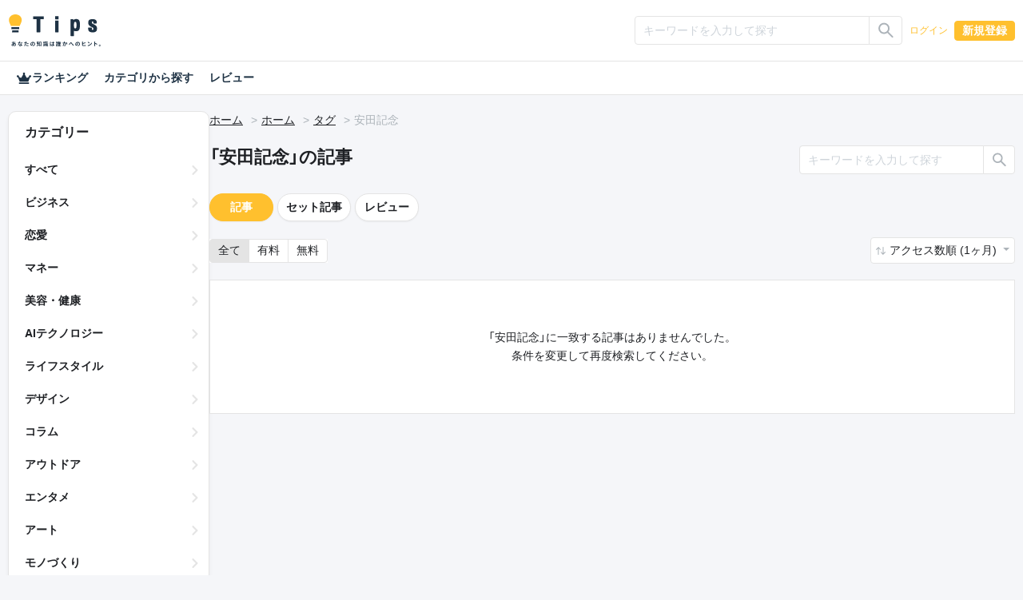

--- FILE ---
content_type: application/javascript
request_url: https://tips.jp/assets/front/js/dropify.js
body_size: 17031
content:
/*!
 * =============================================================
 * dropify v0.2.2 - Override your input files with style.
 * https://github.com/JeremyFagis/dropify
 *
 * (c) 2017 - Jeremy FAGIS <jeremy@fagis.fr> (http://fagis.fr)
 * =============================================================
 */

;(function(root, factory) {
  if (typeof define === 'function' && define.amd) {
    define(['jquery'], factory);
  } else if (typeof exports === 'object') {
    module.exports = factory(require('jquery'));
  } else {
    root.Dropify = factory(root.jQuery);
  }
}(this, function($) {
var pluginName = "dropify";

/**
 * Dropify plugin
 *
 * @param {Object} element
 * @param {Array} options
 */
function Dropify(element, options) {
    if (!(window.File && window.FileReader && window.FileList && window.Blob)) {
        return;
    }

    var defaults = {
        defaultFile: '',
        maxFileSize: 0,
        minWidth: 0,
        maxWidth: 0,
        minHeight: 0,
        maxHeight: 0,
        showRemove: true,
        showLoader: true,
        showErrors: true,
        errorTimeout: 3000,
        errorsPosition: 'overlay',
        imgFileExtensions: ['png', 'jpg', 'jpeg', 'gif', 'bmp'],
        maxFileSizePreview: "5M",
        allowedFormats: ['portrait', 'square', 'landscape'],
        allowedFileExtensions: ['*'],
        messages: {
            'default': 'Drag and drop a file here or click',
            'replace': 'Drag and drop or click to replace',
            'remove':  'Remove',
            'error':   'Ooops, something wrong happended.'
        },
        error: {
            'fileSize': 'The file size is too big ({{ value }} max).',
            'minWidth': 'The image width is too small ({{ value }}}px min).',
            'maxWidth': 'The image width is too big ({{ value }}}px max).',
            'minHeight': 'The image height is too small ({{ value }}}px min).',
            'maxHeight': 'The image height is too big ({{ value }}px max).',
            'imageFormat': 'The image format is not allowed ({{ value }} only).',
            'fileExtension': 'The file is not allowed ({{ value }} only).'
        },
        tpl: {
            wrap:            '<div class="dropify-wrapper"></div>',
            loader:          '<div class="dropify-loader"></div>',
            message:         '<div class="dropify-message"><span class="file-icon" /> <p>{{ default }}</p></div>',
            preview:         '<div class="dropify-preview"><span class="dropify-render"></span><div class="dropify-infos"><div class="dropify-infos-inner"><p class="dropify-infos-message">{{ replace }}</p></div></div></div>',
            filename:        '<p class="dropify-filename"><span class="dropify-filename-inner"></span></p>',
            clearButton:     '<button type="button" class="dropify-clear">{{ remove }}</button>',
            errorLine:       '<p class="dropify-error">{{ error }}</p>',
            errorsContainer: '<div class="dropify-errors-container"><ul></ul></div>'
        }
    };

    this.element            = element;
    this.input              = $(this.element);
    this.wrapper            = null;
    this.preview            = null;
    this.filenameWrapper    = null;
    this.settings           = $.extend(true, defaults, options, this.input.data());
    this.errorsEvent        = $.Event('dropify.errors');
    this.isDisabled         = false;
    this.isInit             = false;
    this.file               = {
        object: null,
        name: null,
        size: null,
        width: null,
        height: null,
        type: null
    };

    if (!Array.isArray(this.settings.allowedFormats)) {
        this.settings.allowedFormats = this.settings.allowedFormats.split(' ');
    }

    if (!Array.isArray(this.settings.allowedFileExtensions)) {
        this.settings.allowedFileExtensions = this.settings.allowedFileExtensions.split(' ');
    }

    this.onChange     = this.onChange.bind(this);
    this.clearElement = this.clearElement.bind(this);
    this.onFileReady  = this.onFileReady.bind(this);

    this.translateMessages();
    this.createElements();
    this.setContainerSize();

    this.errorsEvent.errors = [];

    this.input.on('change', this.onChange);
}

/**
 * On change event
 */
Dropify.prototype.onChange = function()
{
    this.resetPreview();
    this.readFile(this.element);
};

/**
 * Create dom elements
 */
Dropify.prototype.createElements = function()
{
    this.isInit = true;
    this.input.wrap($(this.settings.tpl.wrap));
    this.wrapper = this.input.parent();

    var messageWrapper = $(this.settings.tpl.message).insertBefore(this.input);
    $(this.settings.tpl.errorLine).appendTo(messageWrapper);

    if (this.isTouchDevice() === true) {
        this.wrapper.addClass('touch-fallback');
    }

    if (this.input.attr('disabled')) {
        this.isDisabled = true;
        this.wrapper.addClass('disabled');
    }

    if (this.settings.showLoader === true) {
        this.loader = $(this.settings.tpl.loader);
        this.loader.insertBefore(this.input);
    }

    this.preview = $(this.settings.tpl.preview);
    this.preview.insertAfter(this.input);

    if (this.isDisabled === false && this.settings.showRemove === true) {
        this.clearButton = $(this.settings.tpl.clearButton);
        this.clearButton.insertAfter(this.input);
        this.clearButton.on('click', this.clearElement);
    }

    this.filenameWrapper = $(this.settings.tpl.filename);
    this.filenameWrapper.prependTo(this.preview.find('.dropify-infos-inner'));

    if (this.settings.showErrors === true) {
        this.errorsContainer = $(this.settings.tpl.errorsContainer);

        if (this.settings.errorsPosition === 'outside') {
            this.errorsContainer.insertAfter(this.wrapper);
        } else {
            this.errorsContainer.insertBefore(this.input);
        }
    }

    var defaultFile = this.settings.defaultFile || '';

    if (defaultFile.trim() !== '') {
        this.file.name = this.cleanFilename(defaultFile);
        this.setPreview(this.isImage(), defaultFile);
    }
};

/**
 * Read the file using FileReader
 *
 * @param  {Object} input
 */
Dropify.prototype.readFile = function(input)
{
    if (input.files && input.files[0]) {
        var reader         = new FileReader();
        var image          = new Image();
        var file           = input.files[0];
        var srcBase64      = null;
        var _this          = this;
        var eventFileReady = $.Event("dropify.fileReady");

        this.clearErrors();
        this.showLoader();
        this.setFileInformations(file);
        this.errorsEvent.errors = [];
        this.checkFileSize();
		this.isFileExtensionAllowed();

        if (this.isImage() && this.file.size < this.sizeToByte(this.settings.maxFileSizePreview)) {
            this.input.on('dropify.fileReady', this.onFileReady);
            reader.readAsDataURL(file);
            reader.onload = function(_file) {
                srcBase64 = _file.target.result;
                image.src = _file.target.result;
                image.onload = function() {
                    _this.setFileDimensions(this.width, this.height);
                    _this.validateImage();
                    _this.input.trigger(eventFileReady, [true, srcBase64]);
                };

            }.bind(this);
        } else {
            this.onFileReady(false);
        }
    }
};

/**
 * On file ready to show
 *
 * @param  {Event} event
 * @param  {Bool} previewable
 * @param  {String} src
 */
Dropify.prototype.onFileReady = function(event, previewable, src)
{
    this.input.off('dropify.fileReady', this.onFileReady);

    if (this.errorsEvent.errors.length === 0) {
        this.setPreview(previewable, src);
    } else {
        this.input.trigger(this.errorsEvent, [this]);
        for (var i = this.errorsEvent.errors.length - 1; i >= 0; i--) {
            var errorNamespace = this.errorsEvent.errors[i].namespace;
            var errorKey = errorNamespace.split('.').pop();
            this.showError(errorKey);
        }

        if (typeof this.errorsContainer !== "undefined") {
            this.errorsContainer.addClass('visible');

            var errorsContainer = this.errorsContainer;
            setTimeout(function(){ errorsContainer.removeClass('visible'); }, this.settings.errorTimeout);
        }

        this.wrapper.addClass('has-error');
        this.resetPreview();
        this.clearElement();
    }
};

/**
 * Set file informations
 *
 * @param {File} file
 */
Dropify.prototype.setFileInformations = function(file)
{
    this.file.object = file;
    this.file.name   = file.name;
    this.file.size   = file.size;
    this.file.type   = file.type;
    this.file.width  = null;
    this.file.height = null;
};

/**
 * Set file dimensions
 *
 * @param {Int} width
 * @param {Int} height
 */
Dropify.prototype.setFileDimensions = function(width, height)
{
    this.file.width  = width;
    this.file.height = height;
};

/**
 * Set the preview and animate it
 *
 * @param {String} src
 */
Dropify.prototype.setPreview = function(previewable, src)
{
    this.wrapper.removeClass('has-error').addClass('has-preview');
    this.filenameWrapper.children('.dropify-filename-inner').html(this.file.name);
    var render = this.preview.children('.dropify-render');

    this.hideLoader();

    if (previewable === true) {
        var imgTag = $('<img />').attr('src', src);

        if (this.settings.height) {
            imgTag.css("max-height", this.settings.height);
        }

        imgTag.appendTo(render);
    } else {
        $('<i />').attr('class', 'dropify-font-file').appendTo(render);
        $('<span class="dropify-extension" />').html(this.getFileType()).appendTo(render);
    }
    this.preview.fadeIn();
};

/**
 * Reset the preview
 */
Dropify.prototype.resetPreview = function()
{
    this.wrapper.removeClass('has-preview');
    var render = this.preview.children('.dropify-render');
    render.find('.dropify-extension').remove();
    render.find('i').remove();
    render.find('img').remove();
    this.preview.hide();
    this.hideLoader();
};

/**
 * Clean the src and get the filename
 *
 * @param  {String} src
 *
 * @return {String} filename
 */
Dropify.prototype.cleanFilename = function(src)
{
    var filename = src.split('\\').pop();
    if (filename == src) {
        filename = src.split('/').pop();
    }

    return src !== "" ? filename : '';
};

/**
 * Clear the element, events are available
 */
Dropify.prototype.clearElement = function()
{
    if (this.errorsEvent.errors.length === 0) {
        var eventBefore = $.Event("dropify.beforeClear");
        this.input.trigger(eventBefore, [this]);

        if (eventBefore.result !== false) {
            this.resetFile();
            this.input.val('');
            this.resetPreview();

            this.input.trigger($.Event("dropify.afterClear"), [this]);
        }
    } else {
        this.resetFile();
        this.input.val('');
        this.resetPreview();
    }
};

/**
 * Reset file informations
 */
Dropify.prototype.resetFile = function()
{
    this.file.object = null;
    this.file.name   = null;
    this.file.size   = null;
    this.file.type   = null;
    this.file.width  = null;
    this.file.height = null;
};

/**
 * Set the container height
 */
Dropify.prototype.setContainerSize = function()
{
    if (this.settings.height) {
        this.wrapper.height(this.settings.height);
    }
};

/**
 * Test if it's touch screen
 *
 * @return {Boolean}
 */
Dropify.prototype.isTouchDevice = function()
{
    return (('ontouchstart' in window) ||
            (navigator.MaxTouchPoints > 0) ||
            (navigator.msMaxTouchPoints > 0));
};

/**
 * Get the file type.
 *
 * @return {String}
 */
Dropify.prototype.getFileType = function()
{
    return this.file.name.split('.').pop().toLowerCase();
};

/**
 * Test if the file is an image
 *
 * @return {Boolean}
 */
Dropify.prototype.isImage = function()
{
    if (this.settings.imgFileExtensions.indexOf(this.getFileType()) != "-1") {
        return true;
    }

    return false;
};

/**
* Test if the file extension is allowed
*
* @return {Boolean}
*/
Dropify.prototype.isFileExtensionAllowed = function () {

	if (this.settings.allowedFileExtensions.indexOf('*') != "-1" || 
        this.settings.allowedFileExtensions.indexOf(this.getFileType()) != "-1") {
		return true;
	}
	this.pushError("fileExtension");

	return false;
};

/**
 * Translate messages if needed.
 */
Dropify.prototype.translateMessages = function()
{
    for (var name in this.settings.tpl) {
        for (var key in this.settings.messages) {
            this.settings.tpl[name] = this.settings.tpl[name].replace('{{ ' + key + ' }}', this.settings.messages[key]);
        }
    }
};

/**
 * Check the limit filesize.
 */
Dropify.prototype.checkFileSize = function()
{
    if (this.sizeToByte(this.settings.maxFileSize) !== 0 && this.file.size > this.sizeToByte(this.settings.maxFileSize)) {
        this.pushError("fileSize");
    }
};

/**
 * Convert filesize to byte.
 *
 * @return {Int} value
 */
Dropify.prototype.sizeToByte = function(size)
{
    var value = 0;

    if (size !== 0) {
        var unit  = size.slice(-1).toUpperCase(),
            kb    = 1024,
            mb    = kb * 1024,
            gb    = mb * 1024;

        if (unit === 'K') {
            value = parseFloat(size) * kb;
        } else if (unit === 'M') {
            value = parseFloat(size) * mb;
        } else if (unit === 'G') {
            value = parseFloat(size) * gb;
        }
    }

    return value;
};

/**
 * Validate image dimensions and format
 */
Dropify.prototype.validateImage = function()
{
    if (this.settings.minWidth !== 0 && this.settings.minWidth >= this.file.width) {
        this.pushError("minWidth");
    }

    if (this.settings.maxWidth !== 0 && this.settings.maxWidth <= this.file.width) {
        this.pushError("maxWidth");
    }

    if (this.settings.minHeight !== 0 && this.settings.minHeight >= this.file.height) {
        this.pushError("minHeight");
    }

    if (this.settings.maxHeight !== 0 && this.settings.maxHeight <= this.file.height) {
        this.pushError("maxHeight");
    }

    if (this.settings.allowedFormats.indexOf(this.getImageFormat()) == "-1") {
        this.pushError("imageFormat");
    }
};

/**
 * Get image format.
 *
 * @return {String}
 */
Dropify.prototype.getImageFormat = function()
{
    if (this.file.width == this.file.height) {
        return "square";
    }

    if (this.file.width < this.file.height) {
        return "portrait";
    }

    if (this.file.width > this.file.height) {
        return "landscape";
    }
};

/**
* Push error
*
* @param {String} errorKey
*/
Dropify.prototype.pushError = function(errorKey) {
    var e = $.Event("dropify.error." + errorKey);
    this.errorsEvent.errors.push(e);
    this.input.trigger(e, [this]);
};

/**
 * Clear errors
 */
Dropify.prototype.clearErrors = function()
{
    if (typeof this.errorsContainer !== "undefined") {
        this.errorsContainer.children('ul').html('');
    }
};

/**
 * Show error in DOM
 *
 * @param  {String} errorKey
 */
Dropify.prototype.showError = function(errorKey)
{
    if (typeof this.errorsContainer !== "undefined") {
        this.errorsContainer.children('ul').append('<li>' + this.getError(errorKey) + '</li>');
    }
};

/**
 * Get error message
 *
 * @return  {String} message
 */
Dropify.prototype.getError = function(errorKey)
{
    var error = this.settings.error[errorKey],
        value = '';

    if (errorKey === 'fileSize') {
        value = this.settings.maxFileSize;
    } else if (errorKey === 'minWidth') {
        value = this.settings.minWidth;
    } else if (errorKey === 'maxWidth') {
        value = this.settings.maxWidth;
    } else if (errorKey === 'minHeight') {
        value = this.settings.minHeight;
    } else if (errorKey === 'maxHeight') {
        value = this.settings.maxHeight;
    } else if (errorKey === 'imageFormat') {
        value = this.settings.allowedFormats.join(', ');
    } else if (errorKey === 'fileExtension') {
		value = this.settings.allowedFileExtensions.join(', ');
	}

    if (value !== '') {
        return error.replace('{{ value }}', value);
    }

    return error;
};

/**
 * Show the loader
 */
Dropify.prototype.showLoader = function()
{
    if (typeof this.loader !== "undefined") {
        this.loader.show();
    }
};

/**
 * Hide the loader
 */
Dropify.prototype.hideLoader = function()
{
    if (typeof this.loader !== "undefined") {
        this.loader.hide();
    }
};

/**
 * Destroy dropify
 */
Dropify.prototype.destroy = function()
{
    this.input.siblings().remove();
    this.input.unwrap();
    this.isInit = false;
};

/**
 * Init dropify
 */
Dropify.prototype.init = function()
{
    this.createElements();
};

/**
 * Test if element is init
 */
Dropify.prototype.isDropified = function()
{
    return this.isInit;
};

$.fn[pluginName] = function(options) {
    this.each(function() {
        if (!$.data(this, pluginName)) {
            $.data(this, pluginName, new Dropify(this, options));
        }
    });

    return this;
};


return Dropify;
}));
